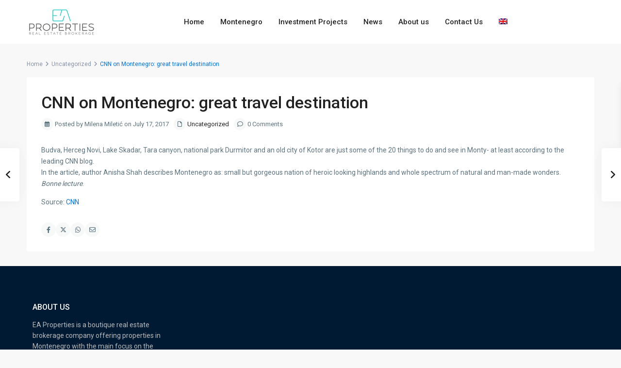

--- FILE ---
content_type: text/html; charset=UTF-8
request_url: https://eaproperties.me/cnn-montenegro-great-travel-destination/
body_size: 17855
content:
<!DOCTYPE html>
<html lang="en-US"   dir="ltr" >
<head>

    <meta charset="UTF-8" />
    <meta name="viewport" content="width=device-width, initial-scale=1,user-scalable=no">
    <link rel="pingback" href="https://eaproperties.me/xmlrpc.php" />

    <meta name='robots' content='index, follow, max-image-preview:large, max-snippet:-1, max-video-preview:-1' />
	<style>img:is([sizes="auto" i], [sizes^="auto," i]) { contain-intrinsic-size: 3000px 1500px }</style>
	<link rel="alternate" hreflang="en" href="https://eaproperties.me/cnn-montenegro-great-travel-destination/" />
<link rel="alternate" hreflang="x-default" href="https://eaproperties.me/cnn-montenegro-great-travel-destination/" />

	<!-- This site is optimized with the Yoast SEO plugin v24.3 - https://yoast.com/wordpress/plugins/seo/ -->
	<title>CNN on Montenegro: great travel destination</title>
	<meta name="description" content="Budva, Herceg Novi, Lake Skadar, Tara canyon, national park Durmitor and an old city of Kotor are just some of the 20 things to do and see in Monty- at" />
	<link rel="canonical" href="https://eaproperties.me/cnn-montenegro-great-travel-destination/" />
	<meta property="og:locale" content="en_US" />
	<meta property="og:type" content="article" />
	<meta property="og:title" content="CNN on Montenegro: great travel destination" />
	<meta property="og:description" content="Budva, Herceg Novi, Lake Skadar, Tara canyon, national park Durmitor and an old city of Kotor are just some of the 20 things to do and see in Monty- at" />
	<meta property="og:url" content="https://eaproperties.me/cnn-montenegro-great-travel-destination/" />
	<meta property="og:site_name" content="eaproperties.me" />
	<meta property="article:publisher" content="https://www.facebook.com/premiumrealestatemontenegro/" />
	<meta property="article:published_time" content="2017-07-17T16:41:43+00:00" />
	<meta property="article:modified_time" content="2019-12-05T09:17:49+00:00" />
	<meta property="og:image" content="https://eaproperties.me/wp-content/uploads/2017/11/zoan-stock-ZOAN0631-Edit.jpg" />
	<meta property="og:image:width" content="6647" />
	<meta property="og:image:height" content="2832" />
	<meta property="og:image:type" content="image/jpeg" />
	<meta name="author" content="Milena Miletić" />
	<meta name="twitter:card" content="summary_large_image" />
	<meta name="twitter:creator" content="@ea_properties" />
	<meta name="twitter:site" content="@ea_properties" />
	<script type="application/ld+json" class="yoast-schema-graph">{"@context":"https://schema.org","@graph":[{"@type":"Article","@id":"https://eaproperties.me/cnn-montenegro-great-travel-destination/#article","isPartOf":{"@id":"https://eaproperties.me/cnn-montenegro-great-travel-destination/"},"author":{"name":"Milena Miletić","@id":"https://eaproperties.me/#/schema/person/a904f3dfe630775002da5f382aa25e8f"},"headline":"CNN on Montenegro: great travel destination","datePublished":"2017-07-17T16:41:43+00:00","dateModified":"2019-12-05T09:17:49+00:00","mainEntityOfPage":{"@id":"https://eaproperties.me/cnn-montenegro-great-travel-destination/"},"wordCount":71,"publisher":{"@id":"https://eaproperties.me/#organization"},"image":{"@id":"https://eaproperties.me/cnn-montenegro-great-travel-destination/#primaryimage"},"thumbnailUrl":"https://eaproperties.me/wp-content/uploads/2017/11/zoan-stock-ZOAN0631-Edit.jpg","inLanguage":"en-US"},{"@type":"WebPage","@id":"https://eaproperties.me/cnn-montenegro-great-travel-destination/","url":"https://eaproperties.me/cnn-montenegro-great-travel-destination/","name":"CNN on Montenegro: great travel destination","isPartOf":{"@id":"https://eaproperties.me/#website"},"primaryImageOfPage":{"@id":"https://eaproperties.me/cnn-montenegro-great-travel-destination/#primaryimage"},"image":{"@id":"https://eaproperties.me/cnn-montenegro-great-travel-destination/#primaryimage"},"thumbnailUrl":"https://eaproperties.me/wp-content/uploads/2017/11/zoan-stock-ZOAN0631-Edit.jpg","datePublished":"2017-07-17T16:41:43+00:00","dateModified":"2019-12-05T09:17:49+00:00","description":"Budva, Herceg Novi, Lake Skadar, Tara canyon, national park Durmitor and an old city of Kotor are just some of the 20 things to do and see in Monty- at","inLanguage":"en-US","potentialAction":[{"@type":"ReadAction","target":["https://eaproperties.me/cnn-montenegro-great-travel-destination/"]}]},{"@type":"ImageObject","inLanguage":"en-US","@id":"https://eaproperties.me/cnn-montenegro-great-travel-destination/#primaryimage","url":"https://eaproperties.me/wp-content/uploads/2017/11/zoan-stock-ZOAN0631-Edit.jpg","contentUrl":"https://eaproperties.me/wp-content/uploads/2017/11/zoan-stock-ZOAN0631-Edit.jpg","width":6647,"height":2832},{"@type":"WebSite","@id":"https://eaproperties.me/#website","url":"https://eaproperties.me/","name":"eaproperties.me","description":"Real Estate in Montenegro","publisher":{"@id":"https://eaproperties.me/#organization"},"potentialAction":[{"@type":"SearchAction","target":{"@type":"EntryPoint","urlTemplate":"https://eaproperties.me/?s={search_term_string}"},"query-input":{"@type":"PropertyValueSpecification","valueRequired":true,"valueName":"search_term_string"}}],"inLanguage":"en-US"},{"@type":"Organization","@id":"https://eaproperties.me/#organization","name":"eaproperties.me","url":"https://eaproperties.me/","logo":{"@type":"ImageObject","inLanguage":"en-US","@id":"https://eaproperties.me/#/schema/logo/image/","url":"https://eaproperties.me/wp-content/uploads/2018/10/ea-properties-logo.png","contentUrl":"https://eaproperties.me/wp-content/uploads/2018/10/ea-properties-logo.png","width":144,"height":72,"caption":"eaproperties.me"},"image":{"@id":"https://eaproperties.me/#/schema/logo/image/"},"sameAs":["https://www.facebook.com/premiumrealestatemontenegro/","https://x.com/ea_properties","https://www.instagram.com/eaproperties.me/","https://www.linkedin.com/company/3brdconsulting","https://www.youtube.com/channel/UC8z4vu19m2fEj2ojYysRSaA"]},{"@type":"Person","@id":"https://eaproperties.me/#/schema/person/a904f3dfe630775002da5f382aa25e8f","name":"Milena Miletić","image":{"@type":"ImageObject","inLanguage":"en-US","@id":"https://eaproperties.me/#/schema/person/image/","url":"https://secure.gravatar.com/avatar/14f49155d609cb0d16386bbca2f24cf7?s=96&d=mm&r=g","contentUrl":"https://secure.gravatar.com/avatar/14f49155d609cb0d16386bbca2f24cf7?s=96&d=mm&r=g","caption":"Milena Miletić"},"sameAs":["https://eaproperties.me/"],"url":"https://eaproperties.me/author/milena3brd-me/"}]}</script>
	<!-- / Yoast SEO plugin. -->


<link rel='dns-prefetch' href='//www.googletagmanager.com' />
<link rel='dns-prefetch' href='//fonts.googleapis.com' />
<link rel="alternate" type="application/rss+xml" title="eaproperties.me &raquo; Feed" href="https://eaproperties.me/feed/" />
<link rel="alternate" type="application/rss+xml" title="eaproperties.me &raquo; Comments Feed" href="https://eaproperties.me/comments/feed/" />
<link rel="alternate" type="application/rss+xml" title="eaproperties.me &raquo; CNN on Montenegro: great travel destination Comments Feed" href="https://eaproperties.me/cnn-montenegro-great-travel-destination/feed/" />
		<!-- This site uses the Google Analytics by ExactMetrics plugin v8.11.1 - Using Analytics tracking - https://www.exactmetrics.com/ -->
		<!-- Note: ExactMetrics is not currently configured on this site. The site owner needs to authenticate with Google Analytics in the ExactMetrics settings panel. -->
					<!-- No tracking code set -->
				<!-- / Google Analytics by ExactMetrics -->
		<script type="text/javascript">
/* <![CDATA[ */
window._wpemojiSettings = {"baseUrl":"https:\/\/s.w.org\/images\/core\/emoji\/15.0.3\/72x72\/","ext":".png","svgUrl":"https:\/\/s.w.org\/images\/core\/emoji\/15.0.3\/svg\/","svgExt":".svg","source":{"concatemoji":"https:\/\/eaproperties.me\/wp-includes\/js\/wp-emoji-release.min.js?ver=6.7.4"}};
/*! This file is auto-generated */
!function(i,n){var o,s,e;function c(e){try{var t={supportTests:e,timestamp:(new Date).valueOf()};sessionStorage.setItem(o,JSON.stringify(t))}catch(e){}}function p(e,t,n){e.clearRect(0,0,e.canvas.width,e.canvas.height),e.fillText(t,0,0);var t=new Uint32Array(e.getImageData(0,0,e.canvas.width,e.canvas.height).data),r=(e.clearRect(0,0,e.canvas.width,e.canvas.height),e.fillText(n,0,0),new Uint32Array(e.getImageData(0,0,e.canvas.width,e.canvas.height).data));return t.every(function(e,t){return e===r[t]})}function u(e,t,n){switch(t){case"flag":return n(e,"\ud83c\udff3\ufe0f\u200d\u26a7\ufe0f","\ud83c\udff3\ufe0f\u200b\u26a7\ufe0f")?!1:!n(e,"\ud83c\uddfa\ud83c\uddf3","\ud83c\uddfa\u200b\ud83c\uddf3")&&!n(e,"\ud83c\udff4\udb40\udc67\udb40\udc62\udb40\udc65\udb40\udc6e\udb40\udc67\udb40\udc7f","\ud83c\udff4\u200b\udb40\udc67\u200b\udb40\udc62\u200b\udb40\udc65\u200b\udb40\udc6e\u200b\udb40\udc67\u200b\udb40\udc7f");case"emoji":return!n(e,"\ud83d\udc26\u200d\u2b1b","\ud83d\udc26\u200b\u2b1b")}return!1}function f(e,t,n){var r="undefined"!=typeof WorkerGlobalScope&&self instanceof WorkerGlobalScope?new OffscreenCanvas(300,150):i.createElement("canvas"),a=r.getContext("2d",{willReadFrequently:!0}),o=(a.textBaseline="top",a.font="600 32px Arial",{});return e.forEach(function(e){o[e]=t(a,e,n)}),o}function t(e){var t=i.createElement("script");t.src=e,t.defer=!0,i.head.appendChild(t)}"undefined"!=typeof Promise&&(o="wpEmojiSettingsSupports",s=["flag","emoji"],n.supports={everything:!0,everythingExceptFlag:!0},e=new Promise(function(e){i.addEventListener("DOMContentLoaded",e,{once:!0})}),new Promise(function(t){var n=function(){try{var e=JSON.parse(sessionStorage.getItem(o));if("object"==typeof e&&"number"==typeof e.timestamp&&(new Date).valueOf()<e.timestamp+604800&&"object"==typeof e.supportTests)return e.supportTests}catch(e){}return null}();if(!n){if("undefined"!=typeof Worker&&"undefined"!=typeof OffscreenCanvas&&"undefined"!=typeof URL&&URL.createObjectURL&&"undefined"!=typeof Blob)try{var e="postMessage("+f.toString()+"("+[JSON.stringify(s),u.toString(),p.toString()].join(",")+"));",r=new Blob([e],{type:"text/javascript"}),a=new Worker(URL.createObjectURL(r),{name:"wpTestEmojiSupports"});return void(a.onmessage=function(e){c(n=e.data),a.terminate(),t(n)})}catch(e){}c(n=f(s,u,p))}t(n)}).then(function(e){for(var t in e)n.supports[t]=e[t],n.supports.everything=n.supports.everything&&n.supports[t],"flag"!==t&&(n.supports.everythingExceptFlag=n.supports.everythingExceptFlag&&n.supports[t]);n.supports.everythingExceptFlag=n.supports.everythingExceptFlag&&!n.supports.flag,n.DOMReady=!1,n.readyCallback=function(){n.DOMReady=!0}}).then(function(){return e}).then(function(){var e;n.supports.everything||(n.readyCallback(),(e=n.source||{}).concatemoji?t(e.concatemoji):e.wpemoji&&e.twemoji&&(t(e.twemoji),t(e.wpemoji)))}))}((window,document),window._wpemojiSettings);
/* ]]> */
</script>
<link rel='stylesheet' id='structured-content-frontend-css' href='https://eaproperties.me/wp-content/plugins/structured-content/dist/blocks.style.build.css?ver=1.6.3' type='text/css' media='all' />
<style id='wp-emoji-styles-inline-css' type='text/css'>

	img.wp-smiley, img.emoji {
		display: inline !important;
		border: none !important;
		box-shadow: none !important;
		height: 1em !important;
		width: 1em !important;
		margin: 0 0.07em !important;
		vertical-align: -0.1em !important;
		background: none !important;
		padding: 0 !important;
	}
</style>
<link rel='stylesheet' id='wp-block-library-css' href='https://eaproperties.me/wp-includes/css/dist/block-library/style.min.css?ver=6.7.4' type='text/css' media='all' />
<link rel='stylesheet' id='residence_latest_items-cgb-style-css-css' href='https://eaproperties.me/wp-content/plugins/residence-gutenberg/dist/blocks.style.build.css?ver=6.7.4' type='text/css' media='all' />
<style id='classic-theme-styles-inline-css' type='text/css'>
/*! This file is auto-generated */
.wp-block-button__link{color:#fff;background-color:#32373c;border-radius:9999px;box-shadow:none;text-decoration:none;padding:calc(.667em + 2px) calc(1.333em + 2px);font-size:1.125em}.wp-block-file__button{background:#32373c;color:#fff;text-decoration:none}
</style>
<style id='global-styles-inline-css' type='text/css'>
:root{--wp--preset--aspect-ratio--square: 1;--wp--preset--aspect-ratio--4-3: 4/3;--wp--preset--aspect-ratio--3-4: 3/4;--wp--preset--aspect-ratio--3-2: 3/2;--wp--preset--aspect-ratio--2-3: 2/3;--wp--preset--aspect-ratio--16-9: 16/9;--wp--preset--aspect-ratio--9-16: 9/16;--wp--preset--color--black: #000000;--wp--preset--color--cyan-bluish-gray: #abb8c3;--wp--preset--color--white: #ffffff;--wp--preset--color--pale-pink: #f78da7;--wp--preset--color--vivid-red: #cf2e2e;--wp--preset--color--luminous-vivid-orange: #ff6900;--wp--preset--color--luminous-vivid-amber: #fcb900;--wp--preset--color--light-green-cyan: #7bdcb5;--wp--preset--color--vivid-green-cyan: #00d084;--wp--preset--color--pale-cyan-blue: #8ed1fc;--wp--preset--color--vivid-cyan-blue: #0693e3;--wp--preset--color--vivid-purple: #9b51e0;--wp--preset--gradient--vivid-cyan-blue-to-vivid-purple: linear-gradient(135deg,rgba(6,147,227,1) 0%,rgb(155,81,224) 100%);--wp--preset--gradient--light-green-cyan-to-vivid-green-cyan: linear-gradient(135deg,rgb(122,220,180) 0%,rgb(0,208,130) 100%);--wp--preset--gradient--luminous-vivid-amber-to-luminous-vivid-orange: linear-gradient(135deg,rgba(252,185,0,1) 0%,rgba(255,105,0,1) 100%);--wp--preset--gradient--luminous-vivid-orange-to-vivid-red: linear-gradient(135deg,rgba(255,105,0,1) 0%,rgb(207,46,46) 100%);--wp--preset--gradient--very-light-gray-to-cyan-bluish-gray: linear-gradient(135deg,rgb(238,238,238) 0%,rgb(169,184,195) 100%);--wp--preset--gradient--cool-to-warm-spectrum: linear-gradient(135deg,rgb(74,234,220) 0%,rgb(151,120,209) 20%,rgb(207,42,186) 40%,rgb(238,44,130) 60%,rgb(251,105,98) 80%,rgb(254,248,76) 100%);--wp--preset--gradient--blush-light-purple: linear-gradient(135deg,rgb(255,206,236) 0%,rgb(152,150,240) 100%);--wp--preset--gradient--blush-bordeaux: linear-gradient(135deg,rgb(254,205,165) 0%,rgb(254,45,45) 50%,rgb(107,0,62) 100%);--wp--preset--gradient--luminous-dusk: linear-gradient(135deg,rgb(255,203,112) 0%,rgb(199,81,192) 50%,rgb(65,88,208) 100%);--wp--preset--gradient--pale-ocean: linear-gradient(135deg,rgb(255,245,203) 0%,rgb(182,227,212) 50%,rgb(51,167,181) 100%);--wp--preset--gradient--electric-grass: linear-gradient(135deg,rgb(202,248,128) 0%,rgb(113,206,126) 100%);--wp--preset--gradient--midnight: linear-gradient(135deg,rgb(2,3,129) 0%,rgb(40,116,252) 100%);--wp--preset--font-size--small: 13px;--wp--preset--font-size--medium: 20px;--wp--preset--font-size--large: 36px;--wp--preset--font-size--x-large: 42px;--wp--preset--spacing--20: 0.44rem;--wp--preset--spacing--30: 0.67rem;--wp--preset--spacing--40: 1rem;--wp--preset--spacing--50: 1.5rem;--wp--preset--spacing--60: 2.25rem;--wp--preset--spacing--70: 3.38rem;--wp--preset--spacing--80: 5.06rem;--wp--preset--shadow--natural: 6px 6px 9px rgba(0, 0, 0, 0.2);--wp--preset--shadow--deep: 12px 12px 50px rgba(0, 0, 0, 0.4);--wp--preset--shadow--sharp: 6px 6px 0px rgba(0, 0, 0, 0.2);--wp--preset--shadow--outlined: 6px 6px 0px -3px rgba(255, 255, 255, 1), 6px 6px rgba(0, 0, 0, 1);--wp--preset--shadow--crisp: 6px 6px 0px rgba(0, 0, 0, 1);}:where(.is-layout-flex){gap: 0.5em;}:where(.is-layout-grid){gap: 0.5em;}body .is-layout-flex{display: flex;}.is-layout-flex{flex-wrap: wrap;align-items: center;}.is-layout-flex > :is(*, div){margin: 0;}body .is-layout-grid{display: grid;}.is-layout-grid > :is(*, div){margin: 0;}:where(.wp-block-columns.is-layout-flex){gap: 2em;}:where(.wp-block-columns.is-layout-grid){gap: 2em;}:where(.wp-block-post-template.is-layout-flex){gap: 1.25em;}:where(.wp-block-post-template.is-layout-grid){gap: 1.25em;}.has-black-color{color: var(--wp--preset--color--black) !important;}.has-cyan-bluish-gray-color{color: var(--wp--preset--color--cyan-bluish-gray) !important;}.has-white-color{color: var(--wp--preset--color--white) !important;}.has-pale-pink-color{color: var(--wp--preset--color--pale-pink) !important;}.has-vivid-red-color{color: var(--wp--preset--color--vivid-red) !important;}.has-luminous-vivid-orange-color{color: var(--wp--preset--color--luminous-vivid-orange) !important;}.has-luminous-vivid-amber-color{color: var(--wp--preset--color--luminous-vivid-amber) !important;}.has-light-green-cyan-color{color: var(--wp--preset--color--light-green-cyan) !important;}.has-vivid-green-cyan-color{color: var(--wp--preset--color--vivid-green-cyan) !important;}.has-pale-cyan-blue-color{color: var(--wp--preset--color--pale-cyan-blue) !important;}.has-vivid-cyan-blue-color{color: var(--wp--preset--color--vivid-cyan-blue) !important;}.has-vivid-purple-color{color: var(--wp--preset--color--vivid-purple) !important;}.has-black-background-color{background-color: var(--wp--preset--color--black) !important;}.has-cyan-bluish-gray-background-color{background-color: var(--wp--preset--color--cyan-bluish-gray) !important;}.has-white-background-color{background-color: var(--wp--preset--color--white) !important;}.has-pale-pink-background-color{background-color: var(--wp--preset--color--pale-pink) !important;}.has-vivid-red-background-color{background-color: var(--wp--preset--color--vivid-red) !important;}.has-luminous-vivid-orange-background-color{background-color: var(--wp--preset--color--luminous-vivid-orange) !important;}.has-luminous-vivid-amber-background-color{background-color: var(--wp--preset--color--luminous-vivid-amber) !important;}.has-light-green-cyan-background-color{background-color: var(--wp--preset--color--light-green-cyan) !important;}.has-vivid-green-cyan-background-color{background-color: var(--wp--preset--color--vivid-green-cyan) !important;}.has-pale-cyan-blue-background-color{background-color: var(--wp--preset--color--pale-cyan-blue) !important;}.has-vivid-cyan-blue-background-color{background-color: var(--wp--preset--color--vivid-cyan-blue) !important;}.has-vivid-purple-background-color{background-color: var(--wp--preset--color--vivid-purple) !important;}.has-black-border-color{border-color: var(--wp--preset--color--black) !important;}.has-cyan-bluish-gray-border-color{border-color: var(--wp--preset--color--cyan-bluish-gray) !important;}.has-white-border-color{border-color: var(--wp--preset--color--white) !important;}.has-pale-pink-border-color{border-color: var(--wp--preset--color--pale-pink) !important;}.has-vivid-red-border-color{border-color: var(--wp--preset--color--vivid-red) !important;}.has-luminous-vivid-orange-border-color{border-color: var(--wp--preset--color--luminous-vivid-orange) !important;}.has-luminous-vivid-amber-border-color{border-color: var(--wp--preset--color--luminous-vivid-amber) !important;}.has-light-green-cyan-border-color{border-color: var(--wp--preset--color--light-green-cyan) !important;}.has-vivid-green-cyan-border-color{border-color: var(--wp--preset--color--vivid-green-cyan) !important;}.has-pale-cyan-blue-border-color{border-color: var(--wp--preset--color--pale-cyan-blue) !important;}.has-vivid-cyan-blue-border-color{border-color: var(--wp--preset--color--vivid-cyan-blue) !important;}.has-vivid-purple-border-color{border-color: var(--wp--preset--color--vivid-purple) !important;}.has-vivid-cyan-blue-to-vivid-purple-gradient-background{background: var(--wp--preset--gradient--vivid-cyan-blue-to-vivid-purple) !important;}.has-light-green-cyan-to-vivid-green-cyan-gradient-background{background: var(--wp--preset--gradient--light-green-cyan-to-vivid-green-cyan) !important;}.has-luminous-vivid-amber-to-luminous-vivid-orange-gradient-background{background: var(--wp--preset--gradient--luminous-vivid-amber-to-luminous-vivid-orange) !important;}.has-luminous-vivid-orange-to-vivid-red-gradient-background{background: var(--wp--preset--gradient--luminous-vivid-orange-to-vivid-red) !important;}.has-very-light-gray-to-cyan-bluish-gray-gradient-background{background: var(--wp--preset--gradient--very-light-gray-to-cyan-bluish-gray) !important;}.has-cool-to-warm-spectrum-gradient-background{background: var(--wp--preset--gradient--cool-to-warm-spectrum) !important;}.has-blush-light-purple-gradient-background{background: var(--wp--preset--gradient--blush-light-purple) !important;}.has-blush-bordeaux-gradient-background{background: var(--wp--preset--gradient--blush-bordeaux) !important;}.has-luminous-dusk-gradient-background{background: var(--wp--preset--gradient--luminous-dusk) !important;}.has-pale-ocean-gradient-background{background: var(--wp--preset--gradient--pale-ocean) !important;}.has-electric-grass-gradient-background{background: var(--wp--preset--gradient--electric-grass) !important;}.has-midnight-gradient-background{background: var(--wp--preset--gradient--midnight) !important;}.has-small-font-size{font-size: var(--wp--preset--font-size--small) !important;}.has-medium-font-size{font-size: var(--wp--preset--font-size--medium) !important;}.has-large-font-size{font-size: var(--wp--preset--font-size--large) !important;}.has-x-large-font-size{font-size: var(--wp--preset--font-size--x-large) !important;}
:where(.wp-block-post-template.is-layout-flex){gap: 1.25em;}:where(.wp-block-post-template.is-layout-grid){gap: 1.25em;}
:where(.wp-block-columns.is-layout-flex){gap: 2em;}:where(.wp-block-columns.is-layout-grid){gap: 2em;}
:root :where(.wp-block-pullquote){font-size: 1.5em;line-height: 1.6;}
</style>
<link rel='stylesheet' id='contact-form-7-css' href='https://eaproperties.me/wp-content/plugins/contact-form-7/includes/css/styles.css?ver=6.1' type='text/css' media='all' />
<link rel='stylesheet' id='mlsimport-css' href='https://eaproperties.me/wp-content/plugins/mlsimport/public/css/mlsimport-public.css?ver=6.0.7' type='text/css' media='all' />
<link rel='stylesheet' id='wpml-legacy-horizontal-list-0-css' href='https://eaproperties.me/wp-content/plugins/sitepress-multilingual-cms/templates/language-switchers/legacy-list-horizontal/style.min.css?ver=1' type='text/css' media='all' />
<link rel='stylesheet' id='wpml-menu-item-0-css' href='https://eaproperties.me/wp-content/plugins/sitepress-multilingual-cms/templates/language-switchers/menu-item/style.min.css?ver=1' type='text/css' media='all' />
<link rel='stylesheet' id='wpestate_style-css' href='https://eaproperties.me/wp-content/themes/wpresidence/style.min.css?ver=5.0.8' type='text/css' media='all' />
<style id='wpestate_style-inline-css' type='text/css'>

        body::after{
            position:absolute;
            width:0;
            height:0;
            overflow:hidden;
            z-index:-1; // hide images
            content:url();   // load images
            }
        }
</style>
<link rel='stylesheet' id='theme-main-css-css' href='https://eaproperties.me/wp-content/themes/wpresidence/public/css/main.css?ver=6.7.4' type='text/css' media='all' />
<link rel='stylesheet' id='bootstrap-selectcss.min-css' href='https://eaproperties.me/wp-content/themes/wpresidence/public/css/bootstrap-select.min.css?ver=5.0.8' type='text/css' media='all' />
<link rel='stylesheet' id='wpestate-roboto-css' href='https://fonts.googleapis.com/css?family=Roboto%3Awght%40300%2C400%2C500%2C700&#038;subset=latin%2Clatin-ext&#038;display=swap&#038;ver=6.7.4' type='text/css' media='all' />
<link rel='stylesheet' id='font-awesome6.4.2.min-css' href='https://eaproperties.me/wp-content/themes/wpresidence/public/fontawesome/css/all.min.css?ver=6.7.4' type='text/css' media='all' />
<link rel='stylesheet' id='fontello-css' href='https://eaproperties.me/wp-content/themes/wpresidence/css/fontello.min.css?ver=6.7.4' type='text/css' media='all' />
<link rel='stylesheet' id='jquery.ui.theme-css' href='https://eaproperties.me/wp-content/themes/wpresidence/public/css/jquery-ui.min.css?ver=6.7.4' type='text/css' media='all' />
<link rel='stylesheet' id='bsf-Defaults-css' href='https://eaproperties.me/wp-content/uploads/smile_fonts/Defaults/Defaults.css?ver=6.7.4' type='text/css' media='all' />
<link rel='stylesheet' id='__EPYT__style-css' href='https://eaproperties.me/wp-content/plugins/youtube-embed-plus/styles/ytprefs.min.css?ver=14.2.1.3' type='text/css' media='all' />
<style id='__EPYT__style-inline-css' type='text/css'>

                .epyt-gallery-thumb {
                        width: 33.333%;
                }
                
</style>
<script type="text/javascript" src="https://eaproperties.me/wp-includes/js/jquery/jquery.min.js?ver=3.7.1" id="jquery-core-js"></script>
<script type="text/javascript" src="https://eaproperties.me/wp-includes/js/jquery/jquery-migrate.min.js?ver=3.4.1" id="jquery-migrate-js"></script>
<script type="text/javascript" src="https://eaproperties.me/wp-content/plugins/mlsimport/public/js/mlsimport-public.js?ver=6.0.7" id="mlsimport-js"></script>
<script type="text/javascript" src="https://eaproperties.me/wp-content/themes/wpresidence/js/modernizr.custom.62456.js?ver=5.0.8" id="modernizr.custom.62456-js"></script>

<!-- Google tag (gtag.js) snippet added by Site Kit -->
<!-- Google Analytics snippet added by Site Kit -->
<script type="text/javascript" src="https://www.googletagmanager.com/gtag/js?id=GT-NFX8KCB" id="google_gtagjs-js" async></script>
<script type="text/javascript" id="google_gtagjs-js-after">
/* <![CDATA[ */
window.dataLayer = window.dataLayer || [];function gtag(){dataLayer.push(arguments);}
gtag("set","linker",{"domains":["eaproperties.me"]});
gtag("js", new Date());
gtag("set", "developer_id.dZTNiMT", true);
gtag("config", "GT-NFX8KCB");
 window._googlesitekit = window._googlesitekit || {}; window._googlesitekit.throttledEvents = []; window._googlesitekit.gtagEvent = (name, data) => { var key = JSON.stringify( { name, data } ); if ( !! window._googlesitekit.throttledEvents[ key ] ) { return; } window._googlesitekit.throttledEvents[ key ] = true; setTimeout( () => { delete window._googlesitekit.throttledEvents[ key ]; }, 5 ); gtag( "event", name, { ...data, event_source: "site-kit" } ); }; 
/* ]]> */
</script>
<script type="text/javascript" id="__ytprefs__-js-extra">
/* <![CDATA[ */
var _EPYT_ = {"ajaxurl":"https:\/\/eaproperties.me\/wp-admin\/admin-ajax.php","security":"f8ae8b8212","gallery_scrolloffset":"20","eppathtoscripts":"https:\/\/eaproperties.me\/wp-content\/plugins\/youtube-embed-plus\/scripts\/","eppath":"https:\/\/eaproperties.me\/wp-content\/plugins\/youtube-embed-plus\/","epresponsiveselector":"[\"iframe.__youtube_prefs__\",\"iframe[src*='youtube.com']\",\"iframe[src*='youtube-nocookie.com']\",\"iframe[data-ep-src*='youtube.com']\",\"iframe[data-ep-src*='youtube-nocookie.com']\",\"iframe[data-ep-gallerysrc*='youtube.com']\"]","epdovol":"1","version":"14.2.1.3","evselector":"iframe.__youtube_prefs__[src], iframe[src*=\"youtube.com\/embed\/\"], iframe[src*=\"youtube-nocookie.com\/embed\/\"]","ajax_compat":"","maxres_facade":"eager","ytapi_load":"light","pause_others":"","stopMobileBuffer":"1","facade_mode":"","not_live_on_channel":"","vi_active":"","vi_js_posttypes":[]};
/* ]]> */
</script>
<script type="text/javascript" src="https://eaproperties.me/wp-content/plugins/youtube-embed-plus/scripts/ytprefs.min.js?ver=14.2.1.3" id="__ytprefs__-js"></script>
<script></script><link rel="https://api.w.org/" href="https://eaproperties.me/wp-json/" /><link rel="alternate" title="JSON" type="application/json" href="https://eaproperties.me/wp-json/wp/v2/posts/26081" /><link rel="EditURI" type="application/rsd+xml" title="RSD" href="https://eaproperties.me/xmlrpc.php?rsd" />
<meta name="generator" content="WordPress 6.7.4" />
<link rel='shortlink' href='https://eaproperties.me/?p=26081' />
<link rel="alternate" title="oEmbed (JSON)" type="application/json+oembed" href="https://eaproperties.me/wp-json/oembed/1.0/embed?url=https%3A%2F%2Feaproperties.me%2Fcnn-montenegro-great-travel-destination%2F" />
<link rel="alternate" title="oEmbed (XML)" type="text/xml+oembed" href="https://eaproperties.me/wp-json/oembed/1.0/embed?url=https%3A%2F%2Feaproperties.me%2Fcnn-montenegro-great-travel-destination%2F&#038;format=xml" />
<meta name="generator" content="WPML ver:4.7.6 stt:1,65,47;" />
<meta name="generator" content="Site Kit by Google 1.161.0" /><style type='text/css'>:root{/* base variables START *//* base variables END *//* layout variables START *//* layout variables END *//* logo variables START *//* logo variables END *//* header variables START *//* header variables END *//* mobile_header variables START *//* mobile_header variables END *//* search variables START *//* search variables END *//* general variables START *//* general variables END *//* map variables START *//* map variables END *//* property_unit variables START */--wp-estate-card-details-font-awsome-size-option: 13px;--wp-estate-card-details-image_icon-size-option: 17px;--wp-estate-card-details-font-family-option: Roboto;--wp-estate-card-details-font-size-option: 14px;--wp-estate-card-details-line-height-option: 14px;--wp-estate-card-details-font-weight-option: 500;--wp-estate-card-details-alignment-option: fill;--wp-estate-card-details-image-position-option: left;--wp-estate-card-details-gap-option: px;/* property_unit variables END *//* widgets variables START *//* widgets variables END *//* footer variables START *//* footer variables END *//* content_area_padding variables START *//* content_area_padding variables END *//* property_unit_padding variables START *//* property_unit_padding variables END *//* widget_padding variables START *//* widget_padding variables END *//* borders_and_units variables START *//* borders_and_units variables END *//* min_heights variables START *//* min_heights variables END *//* dashboard_colors variables START *//* dashboard_colors variables END *//* typography variables START *//* typography variables END *//* others variables START */--wp-estate-float-form-top-option: 75%;/* others variables END */}</style><meta name="generator" content="Elementor 3.27.2; features: e_font_icon_svg, additional_custom_breakpoints, e_element_cache; settings: css_print_method-external, google_font-enabled, font_display-swap">
			<style>
				.e-con.e-parent:nth-of-type(n+4):not(.e-lazyloaded):not(.e-no-lazyload),
				.e-con.e-parent:nth-of-type(n+4):not(.e-lazyloaded):not(.e-no-lazyload) * {
					background-image: none !important;
				}
				@media screen and (max-height: 1024px) {
					.e-con.e-parent:nth-of-type(n+3):not(.e-lazyloaded):not(.e-no-lazyload),
					.e-con.e-parent:nth-of-type(n+3):not(.e-lazyloaded):not(.e-no-lazyload) * {
						background-image: none !important;
					}
				}
				@media screen and (max-height: 640px) {
					.e-con.e-parent:nth-of-type(n+2):not(.e-lazyloaded):not(.e-no-lazyload),
					.e-con.e-parent:nth-of-type(n+2):not(.e-lazyloaded):not(.e-no-lazyload) * {
						background-image: none !important;
					}
				}
			</style>
			<meta name="generator" content="Powered by WPBakery Page Builder - drag and drop page builder for WordPress."/>
<meta name="generator" content="Redux 4.5.5" /><meta name="generator" content="Powered by Slider Revolution 6.7.25 - responsive, Mobile-Friendly Slider Plugin for WordPress with comfortable drag and drop interface." />
<link rel="icon" href="https://eaproperties.me/wp-content/uploads/2025/02/EA-36x36.png" sizes="32x32" />
<link rel="icon" href="https://eaproperties.me/wp-content/uploads/2025/02/EA-300x300.png" sizes="192x192" />
<link rel="apple-touch-icon" href="https://eaproperties.me/wp-content/uploads/2025/02/EA-300x300.png" />
<meta name="msapplication-TileImage" content="https://eaproperties.me/wp-content/uploads/2025/02/EA-300x300.png" />
<script>function setREVStartSize(e){
			//window.requestAnimationFrame(function() {
				window.RSIW = window.RSIW===undefined ? window.innerWidth : window.RSIW;
				window.RSIH = window.RSIH===undefined ? window.innerHeight : window.RSIH;
				try {
					var pw = document.getElementById(e.c).parentNode.offsetWidth,
						newh;
					pw = pw===0 || isNaN(pw) || (e.l=="fullwidth" || e.layout=="fullwidth") ? window.RSIW : pw;
					e.tabw = e.tabw===undefined ? 0 : parseInt(e.tabw);
					e.thumbw = e.thumbw===undefined ? 0 : parseInt(e.thumbw);
					e.tabh = e.tabh===undefined ? 0 : parseInt(e.tabh);
					e.thumbh = e.thumbh===undefined ? 0 : parseInt(e.thumbh);
					e.tabhide = e.tabhide===undefined ? 0 : parseInt(e.tabhide);
					e.thumbhide = e.thumbhide===undefined ? 0 : parseInt(e.thumbhide);
					e.mh = e.mh===undefined || e.mh=="" || e.mh==="auto" ? 0 : parseInt(e.mh,0);
					if(e.layout==="fullscreen" || e.l==="fullscreen")
						newh = Math.max(e.mh,window.RSIH);
					else{
						e.gw = Array.isArray(e.gw) ? e.gw : [e.gw];
						for (var i in e.rl) if (e.gw[i]===undefined || e.gw[i]===0) e.gw[i] = e.gw[i-1];
						e.gh = e.el===undefined || e.el==="" || (Array.isArray(e.el) && e.el.length==0)? e.gh : e.el;
						e.gh = Array.isArray(e.gh) ? e.gh : [e.gh];
						for (var i in e.rl) if (e.gh[i]===undefined || e.gh[i]===0) e.gh[i] = e.gh[i-1];
											
						var nl = new Array(e.rl.length),
							ix = 0,
							sl;
						e.tabw = e.tabhide>=pw ? 0 : e.tabw;
						e.thumbw = e.thumbhide>=pw ? 0 : e.thumbw;
						e.tabh = e.tabhide>=pw ? 0 : e.tabh;
						e.thumbh = e.thumbhide>=pw ? 0 : e.thumbh;
						for (var i in e.rl) nl[i] = e.rl[i]<window.RSIW ? 0 : e.rl[i];
						sl = nl[0];
						for (var i in nl) if (sl>nl[i] && nl[i]>0) { sl = nl[i]; ix=i;}
						var m = pw>(e.gw[ix]+e.tabw+e.thumbw) ? 1 : (pw-(e.tabw+e.thumbw)) / (e.gw[ix]);
						newh =  (e.gh[ix] * m) + (e.tabh + e.thumbh);
					}
					var el = document.getElementById(e.c);
					if (el!==null && el) el.style.height = newh+"px";
					el = document.getElementById(e.c+"_wrapper");
					if (el!==null && el) {
						el.style.height = newh+"px";
						el.style.display = "block";
					}
				} catch(e){
					console.log("Failure at Presize of Slider:" + e)
				}
			//});
		  };</script>
		<style type="text/css" id="wp-custom-css">
			#all_wrapper main.content_wrapper {
 
	padding-top: 15px;
}

#search_wrapper div.search_wrapper_color{
/* 	background-color:rgba(0,0,0,0.25); */
		background-color: transparent;
} 		</style>
		<noscript><style> .wpb_animate_when_almost_visible { opacity: 1; }</style></noscript></head>

<body class="post-template-default single single-post postid-26081 single-format-standard  wpresidence_boxed_header  wpresidence_header_logo_align_left wpresidence_header_menu_type1_align_center wpresidence_header_menu_type3_4_text_align_left wpb-js-composer js-comp-ver-8.1 vc_responsive elementor-default elementor-kit-90936">

<!-- Mobile wrapper container -->
<div class="mobilewrapper" id="mobilewrapper_links">
    <div class="snap-drawers">
        <!-- Left Sidebar for mobile menu -->
        <div class="snap-drawer snap-drawer-left">
            <div class="mobilemenu-close"><i class="fas fa-times"></i></div>
            <ul id="menu-main-menu" class="mobilex-menu"><li id="menu-item-21009" class="menu-item menu-item-type-post_type menu-item-object-page menu-item-home menu-item-21009"><a href="https://eaproperties.me/">Home</a></li>
<li id="menu-item-22027" class="menu-item menu-item-type-post_type menu-item-object-page menu-item-22027"><a href="https://eaproperties.me/montenegro-real-estate-market-useful-links/">Montenegro</a></li>
<li id="menu-item-21033" class="menu-item menu-item-type-post_type menu-item-object-page menu-item-21033"><a href="https://eaproperties.me/investment-projects-development-land-montenegro/">Investment Projects</a></li>
<li id="menu-item-26562" class="menu-item menu-item-type-post_type menu-item-object-page menu-item-26562"><a href="https://eaproperties.me/news-montenegro-real-estate/">News</a></li>
<li id="menu-item-21034" class="menu-item menu-item-type-post_type menu-item-object-page menu-item-21034"><a href="https://eaproperties.me/about-agency/">About us</a></li>
<li id="menu-item-21035" class="menu-item menu-item-type-post_type menu-item-object-page menu-item-21035"><a href="https://eaproperties.me/?page_id=5707">Contact Us</a></li>
<li id="menu-item-wpml-ls-46-en" class="menu-item wpml-ls-slot-46 wpml-ls-item wpml-ls-item-en wpml-ls-current-language wpml-ls-menu-item wpml-ls-first-item wpml-ls-last-item menu-item-type-wpml_ls_menu_item menu-item-object-wpml_ls_menu_item menu-item-wpml-ls-46-en"><a href="https://eaproperties.me/cnn-montenegro-great-travel-destination/" title="Switch to "><img
            class="wpml-ls-flag"
            src="https://eaproperties.me/wp-content/plugins/sitepress-multilingual-cms/res/flags/en.png"
            alt="English"
            
            
    /></a></li>
</ul>        </div>
    </div>
</div>


<!-- User mobile wrapper container -->
<div class="mobilewrapper-user" id="mobilewrapperuser">
    <div class="snap-drawers">
        <!-- Right Sidebar for user mobile menu -->
        <div class="snap-drawer snap-drawer-right">
            <div class="mobilemenu-close-user"><i class="fas fa-times"></i></div>

            <div class="login_form wpestate_login_form_wrapper">
    <div class="login_register_div_title">Sign into your account</div>
    <div class="loginalert login_register_message_area" ></div>
    <input type="text" class="form-control wpestate_login_form_username" name="log"  placeholder="Username"/>

    <div class="password_holder">
        <input type="password" class="form-control wpestate_login_form_password " name="pwd" placeholder="Password"/>
        <i class="far fa-eye-slash show_hide_password"></i>
    </div>
    <input type="hidden" name="loginpop" class="loginpop" value="0">
    <input type="hidden" class="wpestate_login_form_security" name="security-login-topbar" 
            value="0af2cc744c">
    <button class="wpresidence_button wpestate_login_submit_button" >Login</button>
        <input type="hidden" class="wpestate_social_login_nonce" value="07f3e78571">

    
        

    </div><div class="login_form wpestate_register_form_wrapper" >
    <div class="login_register_div_title">Create an account</div>
    <div class="loginalert wpestate_register_message_area"></div>
    
    <input type="text" name="user_login_register"  class="form-control wpestate_register_form_usenmame" placeholder="Username"/>
    <input type="email" name="user_email_register" class="form-control wpestate_register_form_email" placeholder="Email" />

    
    
    <div class="wpestate_register_form_agree_terms_label_wrapper">
        <input type="checkbox" name="terms" class="wpestate_register_form_agree_terms " />
        <label class="wpestate_register_form_agree_terms_label" for="user_terms_register_topbar">
            I agree with <a href="https://eaproperties.me/" target="_blank" class="wpestate_register_form_agree_terms_link">terms &amp; conditions</a>        </label>
    </div>

            <p class=wpestate_register_form_request_password">A password will be e-mailed to you</p>
    
    <input type="hidden" class="wpestate_register_form_security" name="security-register-topbar" value="d295932134">
    <button class="wpresidence_button wpestate_register_submit_button">Register</button>
</div><div class="login_form wpestate_forgot_form_wrapper ">
    <div class="login_register_div_title">Reset Password</div>
    <div class="loginalert login_register_message_area" ></div>

    <input type="email" class="form-control wpestate_forgot_form_email " name="forgot_email" placeholder="Enter Your Email Address" size="20" />
  
    <input type="hidden" id="security-forgot-topbar" name="security-forgot-topbar" value="58126a7ed3" /><input type="hidden" name="_wp_http_referer" value="/cnn-montenegro-great-travel-destination/" />

    <input type="hidden" class="wpestate_forgot_form_security" name="security-login-topbar" 
            value="ae319d581d">

    
    <input type="hidden" class="wpestate_auth_postid" value="26081">
    <button class="wpresidence_button wpestate_forgot_password_submit_button" name="forgot">Reset Password</button>
</div><div class="login_modal_control">
    <a href="#" class="wpestate_login_form_switch_login">Back to login</a>
    <a href="#" class="wpestate_login_form_switch_register">Register here!</a>
    <a href="#" class="wpestate_login_form_switch_forgot">Forgot password?</a>


    <input type="hidden" name="loginpop" class="loginpop" value="0">
</div>        </div>
    </div>
</div>



<div class="website-wrapper wpresidence_wrapper_for_header_type1  wide " id="all_wrapper" >

  
  <div class="container-fluid px-0 wpresidence_main_wrapper_class  wide  has_header_type1 ">

    


    
      

         
        
        <div class="mobile_header exclude-rtl d-xl-none mobile_header_sticky_no">
    <div class="mobile-trigger exclude-rtl"><i class="fas fa-bars"></i></div>
    <div class="mobile-logo">
        <a href="https://eaproperties.me">
        <img src="https://eaproperties.me/wp-content/uploads/2025/02/EA_Logo-transparent.png" class="img-responsive retina_ready" alt="mobile logo"/>        </a> 
    </div>  
    
    </div>


                
        <!-- Master header div with dynamic classes -->
        <div class="master_header d-none d-xl-block d-flex   wide ">
         
  
            
            <!-- Header wrapper with dynamic classes and Bootstrap flex classes -->
            <header class="header_wrapper d-flex w-100  no_user_submit  header_type1 hover_type_1 no_property_submit ">
                
                                
                <div class="header_wrapper_inside mx-5 py-0 d-flex w-100 flex-wrap align-items-center justify-content-between "
        data-logo="https://eaproperties.me/wp-content/uploads/2025/02/EA-Logo.png"
        data-sticky-logo="https://eaproperties.me/wp-content/uploads/2025/02/EA_Logo-transparent.png">
        <div class="logo " >
            <a href="https://eaproperties.me"><img id="logo_image" src="https://eaproperties.me/wp-content/uploads/2025/02/EA-Logo.png" class="img-responsive retina_ready" alt="company logo"/></a></div>       <nav class="wpresidence-navigation-menu   px-5 py-0 navbar navbar-expand-lg"><div class="menu-mega-menu-updated-container"><ul id="menu-main-menu-1" class="menu"><li id="menu-item-21009" class="menu-item menu-item-type-post_type menu-item-object-page menu-item-home no-megamenu   "><a class="menu-item-link"  href="https://eaproperties.me/">Home</a></li>
<li id="menu-item-22027" class="menu-item menu-item-type-post_type menu-item-object-page no-megamenu   "><a class="menu-item-link"  href="https://eaproperties.me/montenegro-real-estate-market-useful-links/">Montenegro</a></li>
<li id="menu-item-21033" class="menu-item menu-item-type-post_type menu-item-object-page no-megamenu   "><a class="menu-item-link"  href="https://eaproperties.me/investment-projects-development-land-montenegro/">Investment Projects</a></li>
<li id="menu-item-26562" class="menu-item menu-item-type-post_type menu-item-object-page no-megamenu   "><a class="menu-item-link"  href="https://eaproperties.me/news-montenegro-real-estate/">News</a></li>
<li id="menu-item-21034" class="menu-item menu-item-type-post_type menu-item-object-page no-megamenu   "><a class="menu-item-link"  href="https://eaproperties.me/about-agency/">About us</a></li>
<li id="menu-item-21035" class="menu-item menu-item-type-post_type menu-item-object-page no-megamenu   "><a class="menu-item-link"  href="https://eaproperties.me/?page_id=5707">Contact Us</a></li>
<li id="menu-item-wpml-ls-46-en" class="menu-item wpml-ls-slot-46 wpml-ls-item wpml-ls-item-en wpml-ls-current-language wpml-ls-menu-item wpml-ls-first-item wpml-ls-last-item menu-item-type-wpml_ls_menu_item menu-item-object-wpml_ls_menu_item no-megamenu   "><a class="menu-item-link"  href="https://eaproperties.me/cnn-montenegro-great-travel-destination/"><img
            class="wpml-ls-flag"
            src="https://eaproperties.me/wp-content/plugins/sitepress-multilingual-cms/res/flags/en.png"
            alt="English"
            
            
    /></a></li>
</ul></div></nav>       
                <div class="user_menu_wrapper">          
            
<!-- User menu container with dynamic classes based on login status -->
<div class="user_menu d-flex align-items-center user_not_loged wpestate-align-self-center wpestate-text-end" id="user_menu_u">
    </div>

        </div>
</div>   
                
                            </header>
            
                   </div>
  
                
        
<div class="header_media d-flex  w-100 mobile_header_media_sticky_no header_mediatype_1 with_search_11 header_media_non_elementor">
    </div>


 

      
      <main class="content_wrapper container-fluid  ">

          <div id="post" class="wpresidence-content-container-wrapper col-12 d-flex flex-wrap post-26081 post type-post status-publish format-standard has-post-thumbnail hentry category-uncategorized">
        <div class="col-12 breadcrumb_container"><nav style="--bs-breadcrumb-divider: url(&#34;data:image/svg+xml,%3Csvg xmlns=&#039;http://www.w3.org/2000/svg&#039; width=&#039;8&#039; height=&#039;8&#039;%3E%3Cpath d=&#039;M2.5 0L1 1.5 3.5 4 1 6.5 2.5 8l4-4-4-4z&#039; fill=&#039;%236c757d&#039;/%3E%3C/svg%3E&#34;);" aria-label="Breadcrumb"><ol class="breadcrumb"><li class=""><a href="https://eaproperties.me/">Home</a></li><li class=""><a href="https://eaproperties.me/category/uncategorized/">Uncategorized</a></li><li class=" active" aria-current="page">CNN on Montenegro: great travel destination</li></ol></nav></div>        <div class="col-lg-12 p-0  single_width_blog wpestate_column_content">
            <span class="entry-title listing_loader_title">Your search results</span>
<div class="spinner" id="listing_loader">
  <div class="rect1"></div>
  <div class="rect2"></div>
  <div class="rect3"></div>
  <div class="rect4"></div>
  <div class="rect5"></div>
</div>
<div id="listing_ajax_container">
</div>                <article class="single-content single-blog">
                    <h1 class="entry-title single-title">CNN on Montenegro: great travel destination</h1>
<div class="meta-info">
    <div class="meta-element">
        <i class="far fa-calendar-alt meta_icon firsof"></i>
        Posted by Milena Miletić on July 17, 2017    </div>
    <div class="meta-element">
        <i class="far fa-file meta_icon"></i>
        <a href="https://eaproperties.me/category/uncategorized/">Uncategorized</a>    </div>
    <div class="meta-element">
        <i class="far fa-comment meta_icon"></i>
        0 Comments    </div>
</div><p>Budva, Herceg Novi, Lake Skadar, Tara canyon, national park Durmitor and an old city of Kotor are just some of the 20 things to do and see in Monty- at least according to the leading CNN blog.<br />
In the article, author Anisha Shah describes Montenegro as: small but gorgeous nation of heroic looking highlands and whole spectrum of natural and man-made wonders. <em>Bonne lecture</em>.</p>
<p>Source: <a href="http://edition.cnn.com/travel/article/montenegro-things-to-do/index.html">CNN</a></p>
<div class="prop_social_single">
    <!-- Facebook Share Button -->
    <a href="https://www.facebook.com/sharer.php?u=https://eaproperties.me/cnn-montenegro-great-travel-destination/&#038;t=CNN+on+Montenegro%3A+great+travel+destination" 
       target="_blank" 
       class="share_facebook" 
       rel="nofollow noopener noreferrer" 
       title="Share on Facebook">
        <i class="fab fa-facebook-f"></i>
    </a>

    <!-- Twitter Share Button -->
    <a href="https://twitter.com/intent/tweet?text=CNN+on+Montenegro%3A+great+travel+destination+https%3A%2F%2Feaproperties.me%2Fcnn-montenegro-great-travel-destination%2F" 
       class="share_tweet" 
       target="_blank" 
       rel="nofollow noopener noreferrer" 
       title="Share on Twitter">
        <i class="fab fa-x-twitter"></i>
    </a>

    <!-- Pinterest Share Button (only if featured image exists) -->
    
    <!-- WhatsApp Share Button -->
    <a href="https://wa.me/?text=CNN%20on%20Montenegro:%20great%20travel%20destination%20https://eaproperties.me/cnn-montenegro-great-travel-destination/" 
       class="share_whatsapp" 
       rel="nofollow noopener noreferrer" 
       title="Share on WhatsApp">
        <i class="fab fa-whatsapp" aria-hidden="true"></i>
    </a>

    <!-- Email Share Button -->
    <a href="/cdn-cgi/l/email-protection#[base64]" class="social_email" title="Share by Email">
        <i class="far fa-envelope"></i>
    </a>
</div>                </article>

                        </div>
        <!-- begin sidebar -->
<!-- end sidebar -->    </div>
</main><!-- end content_wrapper started in header --></div> <!-- end class container -->


<footer id="colophon"  class="footer_back_repeat">
    <div id="footer-widget-area" class="row footer-widget-area ">
                <div id="first" class="widget-area col-12 col-md-6 col-lg-3">
            <ul class="xoxo">
                <li id="text-31" class="widget-container widget_text"><h4 class="widget-title-footer">ABOUT US</h4>			<div class="textwidget"><p>EA Properties is a boutique real estate brokerage company offering properties in Montenegro with the main focus on the touristic regions of the country. For luxury property buyers and investors we offer buyer&#8217;s agent services.</p>
<p>&nbsp;</p>
</div>
		</li>            </ul>
        </div>
            </div>

            <div class="sub_footer">
            <div class="sub_footer_content flex-column flex-sm-row   align-items-start 
            align-items-sm-center  ">
                <span class="copyright">
                    Copyright All Rights Reserved 2019                </span>
                <div class="subfooter_menu">
                                    </div>
            </div>
        </div>
    </footer><!-- #colophon -->
</div> <!-- end website wrapper -->


		<script data-cfasync="false" src="/cdn-cgi/scripts/5c5dd728/cloudflare-static/email-decode.min.js"></script><script>
			window.RS_MODULES = window.RS_MODULES || {};
			window.RS_MODULES.modules = window.RS_MODULES.modules || {};
			window.RS_MODULES.waiting = window.RS_MODULES.waiting || [];
			window.RS_MODULES.defered = true;
			window.RS_MODULES.moduleWaiting = window.RS_MODULES.moduleWaiting || {};
			window.RS_MODULES.type = 'compiled';
		</script>
		<script>window.wpsc_print_css_uri = 'https://eaproperties.me/wp-content/plugins/structured-content/dist/print.css';</script>    <div id="modal_login_wrapper">
        <!-- Modal background and container -->
        <div class="modal_login_back"></div>
        <div class="modal_login_container " style='height:520px;'>
            <!-- Close button for the modal -->
            <div id="login-modal_close">
                <i class="fas fa-times"></i>
            </div>
            
            <!-- Modal header with background image -->
            <div class="login-register-modal-image" style="background-image: url('https://eaproperties.me/wp-content/themes/wpresidence/img/defaults/modalback.jpg')">
                <div class="featured_gradient"></div>
                <div class="login-register-modal-image_text">Some Nice Welcome Message</div>
            </div>

            <!-- Container for login, register, and forgot password forms -->
            <div class="login-register-modal-form-wrapper"> 
                <div class="login_form wpestate_login_form_wrapper">
    <div class="login_register_div_title">Sign into your account</div>
    <div class="loginalert login_register_message_area" ></div>
    <input type="text" class="form-control wpestate_login_form_username" name="log"  placeholder="Username"/>

    <div class="password_holder">
        <input type="password" class="form-control wpestate_login_form_password " name="pwd" placeholder="Password"/>
        <i class="far fa-eye-slash show_hide_password"></i>
    </div>
    <input type="hidden" name="loginpop" class="loginpop" value="0">
    <input type="hidden" class="wpestate_login_form_security" name="security-login-topbar" 
            value="0af2cc744c">
    <button class="wpresidence_button wpestate_login_submit_button" >Login</button>
        <input type="hidden" class="wpestate_social_login_nonce" value="07f3e78571">

    
        

    </div><div class="login_form wpestate_register_form_wrapper" >
    <div class="login_register_div_title">Create an account</div>
    <div class="loginalert wpestate_register_message_area"></div>
    
    <input type="text" name="user_login_register"  class="form-control wpestate_register_form_usenmame" placeholder="Username"/>
    <input type="email" name="user_email_register" class="form-control wpestate_register_form_email" placeholder="Email" />

    
    
    <div class="wpestate_register_form_agree_terms_label_wrapper">
        <input type="checkbox" name="terms" class="wpestate_register_form_agree_terms " />
        <label class="wpestate_register_form_agree_terms_label" for="user_terms_register_topbar">
            I agree with <a href="https://eaproperties.me/" target="_blank" class="wpestate_register_form_agree_terms_link">terms &amp; conditions</a>        </label>
    </div>

            <p class=wpestate_register_form_request_password">A password will be e-mailed to you</p>
    
    <input type="hidden" class="wpestate_register_form_security" name="security-register-topbar" value="d295932134">
    <button class="wpresidence_button wpestate_register_submit_button">Register</button>
</div><div class="login_form wpestate_forgot_form_wrapper ">
    <div class="login_register_div_title">Reset Password</div>
    <div class="loginalert login_register_message_area" ></div>

    <input type="email" class="form-control wpestate_forgot_form_email " name="forgot_email" placeholder="Enter Your Email Address" size="20" />
  
    <input type="hidden" id="security-forgot-topbar" name="security-forgot-topbar" value="58126a7ed3" /><input type="hidden" name="_wp_http_referer" value="/cnn-montenegro-great-travel-destination/" />

    <input type="hidden" class="wpestate_forgot_form_security" name="security-login-topbar" 
            value="ae319d581d">

    
    <input type="hidden" class="wpestate_auth_postid" value="26081">
    <button class="wpresidence_button wpestate_forgot_password_submit_button" name="forgot">Reset Password</button>
</div><div class="login_modal_control">
    <a href="#" class="wpestate_login_form_switch_login">Back to login</a>
    <a href="#" class="wpestate_login_form_switch_register">Register here!</a>
    <a href="#" class="wpestate_login_form_switch_forgot">Forgot password?</a>


    <input type="hidden" name="loginpop" class="loginpop" value="0">
</div>            </div>
        </div>
    </div>
    <input type="hidden" id="wpestate_ajax_log_reg" value="472212e4bd" />    <a href="#" class="backtop"  aria-label="up" ><i class="fas fa-chevron-up"></i></a>
    <a href="#" class="contact-box "  aria-label="contact" ><i class="fas fa-envelope"></i></a>


 
<div class="contactformwrapper  hidden"> 

        <div id="footer-contact-form">
        <div class="contact_close_button">
            <i class="fas fa-times" aria-hidden="true"></i>
        </div>
        <h4>Contact Us</h4>
        <p>Use the form below to contact us!</p>
        <div class="alert-box error">
            <div class="alert-message" id="footer_alert-agent-contact"></div>
        </div> 

        
        <input type="text" placeholder="Your Name" required="required"   id="foot_contact_name"  name="contact_name" class="form-control" value="" tabindex="373"> 
        <input type="email" required="required" placeholder="Your Email"  id="foot_contact_email" name="contact_email" class="form-control" value="" tabindex="374">
        <input type="email" required="required" placeholder="Your Phone"  id="foot_contact_phone" name="contact_phone" class="form-control" value="" tabindex="374">
        <textarea placeholder="Type your message..." required="required" id="foot_contact_content" name="contact_content" class="form-control" tabindex="375"></textarea>
        <input type="hidden" name="contact_ajax_nonce" id="agent_property_ajax_nonce"  value="48cc65a9e8" />

                <div class="btn-cont">
            <button type="submit" id="btn-cont-submit" class="wpresidence_button">Send</button>
         
            <input type="hidden" value="" name="contact_to">
            <div class="bottom-arrow"></div>
        </div>  
    </div>
    
</div>
<div class="navigational_links">
                <div class="nav-prev-wrapper">
                <div class="nav-prev">
                    <a href="https://eaproperties.me/hello-montenegro-travel-destination/" rel="prev">Hello:  Montenegro is IT travel destination</a>                    <i class="fas fa-angle-left"></i>           
                </div>
            </div>
         
                <div class="nav-next-wrapper">
                 <div class="nav-next">    
                     <i class="fas fa-angle-right"></i>
                     <a href="https://eaproperties.me/latest-development-within-porto-montenegro/" rel="next"> Latest development within Porto Montenegro</a>                 </div>
            </div>  
    </div> 
  
<!--Compare Starts here-->     
<div class="prop-compare ">
    <div id="compare_close"><i class="fas fa-times" aria-hidden="true"></i></div>
    <form method="post" id="form_compare" action="https://eaproperties.me/compare-listings/">
        <h4 class="title_compare">Compare Listings</h4>
        <button   id="submit_compare" class="wpresidence_button"> Compare </button>
    </form>
</div>    
<!--Compare Ends here-->  <input type="hidden" id="wpestate_ajax_filtering" value="cf6cefec01" /><input type="hidden" id="wpestate_payments_nonce" value="6f0c25b211" />			<script>
				const lazyloadRunObserver = () => {
					const lazyloadBackgrounds = document.querySelectorAll( `.e-con.e-parent:not(.e-lazyloaded)` );
					const lazyloadBackgroundObserver = new IntersectionObserver( ( entries ) => {
						entries.forEach( ( entry ) => {
							if ( entry.isIntersecting ) {
								let lazyloadBackground = entry.target;
								if( lazyloadBackground ) {
									lazyloadBackground.classList.add( 'e-lazyloaded' );
								}
								lazyloadBackgroundObserver.unobserve( entry.target );
							}
						});
					}, { rootMargin: '200px 0px 200px 0px' } );
					lazyloadBackgrounds.forEach( ( lazyloadBackground ) => {
						lazyloadBackgroundObserver.observe( lazyloadBackground );
					} );
				};
				const events = [
					'DOMContentLoaded',
					'elementor/lazyload/observe',
				];
				events.forEach( ( event ) => {
					document.addEventListener( event, lazyloadRunObserver );
				} );
			</script>
			<link rel='stylesheet' id='rs-plugin-settings-css' href='//eaproperties.me/wp-content/plugins/revslider/sr6/assets/css/rs6.css?ver=6.7.25' type='text/css' media='all' />
<style id='rs-plugin-settings-inline-css' type='text/css'>
#rs-demo-id {}
</style>
<script type="text/javascript" src="https://eaproperties.me/wp-content/plugins/structured-content/dist/app.build.js?ver=1.6.3" id="structured-content-frontend-js"></script>
<script type="text/javascript" src="https://eaproperties.me/wp-includes/js/dist/hooks.min.js?ver=4d63a3d491d11ffd8ac6" id="wp-hooks-js"></script>
<script type="text/javascript" src="https://eaproperties.me/wp-includes/js/dist/i18n.min.js?ver=5e580eb46a90c2b997e6" id="wp-i18n-js"></script>
<script type="text/javascript" id="wp-i18n-js-after">
/* <![CDATA[ */
wp.i18n.setLocaleData( { 'text direction\u0004ltr': [ 'ltr' ] } );
/* ]]> */
</script>
<script type="text/javascript" src="https://eaproperties.me/wp-content/plugins/contact-form-7/includes/swv/js/index.js?ver=6.1" id="swv-js"></script>
<script type="text/javascript" id="contact-form-7-js-before">
/* <![CDATA[ */
var wpcf7 = {
    "api": {
        "root": "https:\/\/eaproperties.me\/wp-json\/",
        "namespace": "contact-form-7\/v1"
    },
    "cached": 1
};
/* ]]> */
</script>
<script type="text/javascript" src="https://eaproperties.me/wp-content/plugins/contact-form-7/includes/js/index.js?ver=6.1" id="contact-form-7-js"></script>
<script type="text/javascript" src="//eaproperties.me/wp-content/plugins/revslider/sr6/assets/js/rbtools.min.js?ver=6.7.25" defer async id="tp-tools-js"></script>
<script type="text/javascript" src="//eaproperties.me/wp-content/plugins/revslider/sr6/assets/js/rs6.min.js?ver=6.7.25" defer async id="revmin-js"></script>
<script type="text/javascript" src="https://eaproperties.me/wp-content/themes/wpresidence/public/js/bootstrap.bundle.min.js" id="bootstrap-js-js"></script>
<script type="text/javascript" src="https://eaproperties.me/wp-content/themes/wpresidence/public/js/bootstrap-select1.min.js?ver=5.0.8" id="bootstrap-selectjs-js"></script>
<script type="text/javascript" src="https://eaproperties.me/wp-content/themes/wpresidence/js/slick.min.js?ver=5.0.8" id="slick.min-js"></script>
<script type="text/javascript" id="control-js-extra">
/* <![CDATA[ */
var control_vars = {"morg1":"Amount Financed:","morg2":"Mortgage Payments:","morg3":"Annual cost of Loan:","searchtext":"SEARCH","searchtext2":"Search here...","path":"https:\/\/eaproperties.me\/wp-content\/themes\/wpresidence","search_room":"Type Bedrooms No.","search_bath":"Type Bathrooms No.","search_min_price":"Type Min. Price","search_max_price":"Type Max. Price","contact_name":"Your Name","contact_email":"Your Email","contact_phone":"Your Phone","contact_comment":"Your Message","adv_contact_name":"Your Name","adv_email":"Your Email","adv_phone":"Your Phone","adv_comment":"Your Message","adv_search":"Send Message","admin_url":"https:\/\/eaproperties.me\/wp-admin\/","street_view_on":"Street View","street_view_off":"Close Street View","userid":"0","show_adv_search_map_close":"","close_map":"close map","open_map":"open map","fullscreen":"Fullscreen","default":"Default","addprop":"Please wait while we are processing your submission!","deleteconfirm":"Are you sure you wish to delete?","terms_cond":"You need to agree with terms and conditions !","user_type_warn":"Please select the user type !","procesing":"Processing...","slider_min":"0","slider_max":"2500000","curency":"\u20ac","where_curency":"after","submission_curency":"USD","to":"to","direct_pay":"","send_invoice":"Send me the invoice","direct_title":"Direct payment instructions","direct_price":"To be paid","price_separator":".","plan_title":"Plan Title","plan_image":"Plan Image","plan_desc":"Plan Description","plan_size":"Plan Size","plan_rooms":"Plan Rooms","plan_bathrooms":"Plan Bathrooms","plan_price":"Plan Price","readsys":"no","datepick_lang":"en","deleting":"deleting...","save_search":"saving...","captchakey":"","usecaptcha":"no","scroll_trigger":"100","adv6_taxonomy_term":"","adv6_max_price":"","adv6_min_price":"","is_rtl":"0","sticky_footer":"no","stiky_search":"no","posting":"posting","review_posted":"Review Sent ","review_edited":"Review Edit Saved","sticky_bar":"","new_page_link":"_self","stripe_pay":"Pay","stripe_pay_for":"Payment for package","property_modal":"","location_animation":"no","location_animation_text":"Find a home in %city%","indian_format":"no","content_type":"","geo_no_results":"there are no results","wp_estate_lightbox_slider":"owl","wpestate_zillow_answer":"The Zillow estimate value for address","zillow_is":"is","zillow_none":"There is no Zillow estimation for address","zillow_wait":"Please wait while we gather data!","zillow_fields":"Please complete the form!","bd":"bd","ba":"ba","decimal_poins":"0","decimal_poins_separator":".","agent_field_name":"Agent Field Name","agent_field_value":"Agent Field Value","remove":"Remove"};
/* ]]> */
</script>
<script type="text/javascript" src="https://eaproperties.me/wp-content/themes/wpresidence/js/control.js?ver=5.0.8" id="control-js"></script>
<script type="text/javascript" src="https://eaproperties.me/wp-content/themes/wpresidence/public/js/app.js" id="theme-custom-js-js"></script>
<script type="text/javascript" src="https://eaproperties.me/wp-includes/js/jquery/ui/core.min.js?ver=1.13.3" id="jquery-ui-core-js"></script>
<script type="text/javascript" src="https://eaproperties.me/wp-includes/js/jquery/ui/mouse.min.js?ver=1.13.3" id="jquery-ui-mouse-js"></script>
<script type="text/javascript" src="https://eaproperties.me/wp-includes/js/jquery/ui/draggable.min.js?ver=1.13.3" id="jquery-ui-draggable-js"></script>
<script type="text/javascript" src="https://eaproperties.me/wp-includes/js/jquery/ui/menu.min.js?ver=1.13.3" id="jquery-ui-menu-js"></script>
<script type="text/javascript" src="https://eaproperties.me/wp-includes/js/dist/dom-ready.min.js?ver=f77871ff7694fffea381" id="wp-dom-ready-js"></script>
<script type="text/javascript" src="https://eaproperties.me/wp-includes/js/dist/a11y.min.js?ver=3156534cc54473497e14" id="wp-a11y-js"></script>
<script type="text/javascript" src="https://eaproperties.me/wp-includes/js/jquery/ui/autocomplete.min.js?ver=1.13.3" id="jquery-ui-autocomplete-js"></script>
<script type="text/javascript" src="https://eaproperties.me/wp-includes/js/jquery/ui/slider.min.js?ver=1.13.3" id="jquery-ui-slider-js"></script>
<script type="text/javascript" src="https://eaproperties.me/wp-includes/js/jquery/ui/datepicker.min.js?ver=1.13.3" id="jquery-ui-datepicker-js"></script>
<script type="text/javascript" id="jquery-ui-datepicker-js-after">
/* <![CDATA[ */
jQuery(function(jQuery){jQuery.datepicker.setDefaults({"closeText":"Close","currentText":"Today","monthNames":["January","February","March","April","May","June","July","August","September","October","November","December"],"monthNamesShort":["Jan","Feb","Mar","Apr","May","Jun","Jul","Aug","Sep","Oct","Nov","Dec"],"nextText":"Next","prevText":"Previous","dayNames":["Sunday","Monday","Tuesday","Wednesday","Thursday","Friday","Saturday"],"dayNamesShort":["Sun","Mon","Tue","Wed","Thu","Fri","Sat"],"dayNamesMin":["S","M","T","W","T","F","S"],"dateFormat":"MM d, yy","firstDay":1,"isRTL":false});});
/* ]]> */
</script>
<script type="text/javascript" src="https://eaproperties.me/wp-content/themes/wpresidence/js/jquery.fancybox.pack.js?ver=5.0.8" id="jquery.fancybox.pack-js"></script>
<script type="text/javascript" src="https://eaproperties.me/wp-content/themes/wpresidence/js/jquery.fancybox-thumbs.js?ver=5.0.8" id="jquery.fancybox-thumbs-js"></script>
<script type="text/javascript" src="https://eaproperties.me/wp-content/themes/wpresidence/js/dense.min.js?ver=5.0.8" id="dense.min-js"></script>
<script type="text/javascript" src="https://eaproperties.me/wp-content/themes/wpresidence/js/placeholders.min.js?ver=5.0.8" id="placeholders.min-js"></script>
<script type="text/javascript" src="https://eaproperties.me/wp-content/themes/wpresidence/js/slideout.min.js?ver=5.0.8" id="slideout.min-js"></script>
<script type="text/javascript" src="https://eaproperties.me/wp-content/themes/wpresidence/js/i18n/datepicker-en-GB.js?ver=5.0.8" id="datepicker-en-GB-js"></script>
<script type="text/javascript" src="https://eaproperties.me/wp-content/themes/wpresidence/js/jquery.ui.touch-punch.min.js?ver=5.0.8" id="touch-punch-js"></script>
<script type="text/javascript" id="mapfunctions-js-extra">
/* <![CDATA[ */
var mapfunctions_vars = {"path":"https:\/\/eaproperties.me\/wp-content\/themes\/wpresidence\/css\/css-images","pin_images":"{\"sales\":\"\",\"apartments-sale-montenegro\":\"\",\"commercial-property-montenegro\":\"\",\"hotels-for-sale\":\"\",\"plots-sale-montenegro\":\"\",\"villas-houses-sale-montenegro\":\"\",\"apartments-sale-montenegrosales\":\"\",\"commercial-property-montenesales\":\"\",\"hotels-for-salesales\":\"\",\"plots-sale-montenegrosales\":\"\",\"villas-houses-sale-montenegsales\":\"\",\"idxpin\":\"https:\\\/\\\/eaproperties.me\\\/wp-content\\\/themes\\\/wpresidence\\\/css\\\/css-images\\\/sale.png\",\"single_pin\":\"https:\\\/\\\/eaproperties.me\\\/wp-content\\\/themes\\\/wpresidence\\\/css\\\/css-images\\\/single.png\",\"cloud_pin\":\"https:\\\/\\\/eaproperties.me\\\/wp-content\\\/themes\\\/wpresidence\\\/css\\\/css-images\\\/cloud.png\",\"userpin\":\"https:\\\/\\\/eaproperties.me\\\/wp-content\\\/themes\\\/wpresidence\\\/css\\\/css-images\\\/userpin.png\"}","geolocation_radius":"1000","adv_search":"11","in_text":" in ","zoom_cluster":"10","user_cluster":"yes","open_close_status":"0","open_height":"450","closed_height":"300","generated_pins":"0","geo_no_pos":"The browser couldn't detect your position!","geo_no_brow":"Geolocation is not supported by this browser.","geo_message":"m radius","show_adv_search":"","custom_search":"yes","listing_map":"internal","slugs":["advanced_city","bedsbaths","property_status","price"],"hows":["like","equal","like","like"],"measure_sys":"m","close_map":"close map","show_g_search_status":"no","slider_price":"no","slider_price_position":"0","adv_search_type":"11","is_half":"0","map_style":"","shortcode_map_style":"","small_slider_t":"","is_prop_list":"0","is_tax":"0","half_no_results":"No results found!","fields_no":"4","type":"ROADMAP","useprice":"no","use_price_pins_full_price":"no","use_single_image_pin":"no","loading_results":"loading results...","geolocation_type":"1","hidden_map":"1","is_half_map_list":"0","is_normal_map_list":"0","is_adv_search":"0","ba":"BA","bd":"BD"};
/* ]]> */
</script>
<script type="text/javascript" src="https://eaproperties.me/wp-content/themes/wpresidence/js/google_js/mapfunctions.min.js?ver=5.0.8" id="mapfunctions-js"></script>
<script type="text/javascript" id="wpestate_mapfunctions_base-js-extra">
/* <![CDATA[ */
var mapbase_vars = {"wp_estate_kind_of_map":"1","wp_estate_mapbox_api_key":"","hq_latitude":"40.781711","hq_longitude":"-73.955927","path":"https:\/\/eaproperties.me\/wp-content\/themes\/wpresidence\/css\/css-images","markers":"[\"Company Name\",\"\",\"\",1,{\"url\":\"\",\"id\":\"\",\"height\":\"\",\"width\":\"\",\"thumbnail\":\"\"},\"0\",\"address\",\"none\",\"\"]","page_custom_zoom":"15","address":"","logo":{"url":"","id":"","height":"","width":"","thumbnail":""},"type":"ROADMAP","title":""};
/* ]]> */
</script>
<script type="text/javascript" src="https://eaproperties.me/wp-content/themes/wpresidence/js/google_js/maps_base.js?ver=5.0.8" id="wpestate_mapfunctions_base-js"></script>
<script type="text/javascript" id="ajaxcalls-js-extra">
/* <![CDATA[ */
var ajaxcalls_vars = {"contact_name":"Your Name","contact_email":"Your Email","contact_phone":"Your Phone","contact_comment":"Your Message","adv_contact_name":"Your Name","adv_email":"Your Email","adv_phone":"Your Phone","adv_comment":"Your Message","adv_search":"Send Message","disabled":"Disabled","published":"Published","no_title":"Please, enter property title","admin_url":"https:\/\/eaproperties.me\/wp-admin\/","login_redirect":"https:\/\/eaproperties.me\/dashboard-profile-page\/","login_loading":"Sending user info, please wait...","userid":"0","prop_featured":"Property is featured","no_prop_featured":"You have used all the \"Featured\" listings in your package.","favorite":"favorite","add_favorite":"add to favorites","remove_fav":"remove from favorites","saving":"saving..","sending":"sending message..","error_field":"Please, enter field:","noimages":"You need to upload at last one image","notitle":"Please, enter property title","paypal":"Connecting to Paypal! Please wait...","stripecancel":"subscription will be cancelled at the end of current period","userpass":"no","disablelisting":"Disable Listing","enablelisting":"Enable Listing","disableagent":"Disable Agent","enableagent":"Enable Agent","agent_list":"https:\/\/eaproperties.me\/dashboard-agent-list\/","use_gdpr":"no","gdpr_terms":"You must agree with GDPR terms","delete_account":"Confirm your ACCOUNT DELETION request! Clicking the button below will delete your account and data. This means you will no longer be able to login to your account and access your account information: My Profile, My Properties, Inbox, Saved Searches and Messages. This operation CAN NOT BE REVERSED!","checkout_url":"","wpestate_ajax":"https:\/\/eaproperties.me\/wp-content\/themes\/wpresidence\/ajax_handler.php","property_views":"Property Views","contact_agent":"Contact Agent","favorites_login":"yes"};
/* ]]> */
</script>
<script type="text/javascript" src="https://eaproperties.me/wp-content/themes/wpresidence/js/ajaxcalls.min.js?ver=5.0.8" id="ajaxcalls-js"></script>
<script type="text/javascript" id="wpestate_login_register-js-extra">
/* <![CDATA[ */
var wpestate_login_register_vars = {"admin_url":"https:\/\/eaproperties.me\/wp-admin\/","procesing":"Processing...","login_loading":"Sending user info, please wait...","login_redirect":"https:\/\/eaproperties.me\/dashboard-profile-page\/","forgot_warning":"Please enter your email address."};
/* ]]> */
</script>
<script type="text/javascript" src="https://eaproperties.me/wp-content/themes/wpresidence/js/wpestate_login_register.min.js?ver=5.0.8" id="wpestate_login_register-js"></script>
<script type="text/javascript" src="https://eaproperties.me/wp-includes/js/comment-reply.min.js?ver=6.7.4" id="comment-reply-js" async="async" data-wp-strategy="async"></script>
<script type="text/javascript" src="https://eaproperties.me/wp-content/plugins/google-site-kit/dist/assets/js/googlesitekit-events-provider-contact-form-7-84e9a1056bc4922b7cbd.js" id="googlesitekit-events-provider-contact-form-7-js" defer></script>
<script type="text/javascript" src="https://eaproperties.me/wp-content/plugins/youtube-embed-plus/scripts/fitvids.min.js?ver=14.2.1.3" id="__ytprefsfitvids__-js"></script>
<script></script><script defer src="https://static.cloudflareinsights.com/beacon.min.js/vcd15cbe7772f49c399c6a5babf22c1241717689176015" integrity="sha512-ZpsOmlRQV6y907TI0dKBHq9Md29nnaEIPlkf84rnaERnq6zvWvPUqr2ft8M1aS28oN72PdrCzSjY4U6VaAw1EQ==" data-cf-beacon='{"version":"2024.11.0","token":"3b14d984862d455483897c9118aaf356","r":1,"server_timing":{"name":{"cfCacheStatus":true,"cfEdge":true,"cfExtPri":true,"cfL4":true,"cfOrigin":true,"cfSpeedBrain":true},"location_startswith":null}}' crossorigin="anonymous"></script>
</body>
</html>